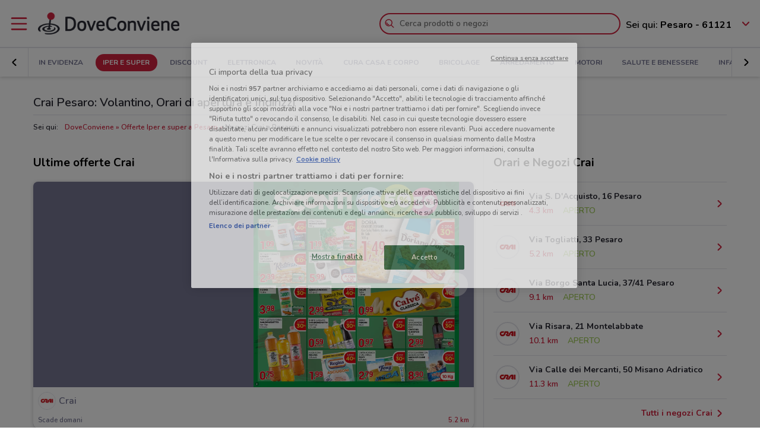

--- FILE ---
content_type: text/html; charset=UTF-8
request_url: https://www.doveconviene.it/pesaro/volantino/crai
body_size: 18550
content:

<!DOCTYPE html>
<html lang="it">
<head>
			<script type="text/javascript">
			window.DCConfig = {"map":{"apiKey":"AIzaSyBpqfwB1xywP2DcJ5dGOjJmQxa-1aGslig","serverApiKey":"AIzaSyDEGkAFMcshcC6mmXewxmrQemfmExwyPC0","language":"it","country":"it","woosmapApiKey":"woos-e4b99627-d6b0-3835-9844-81d66e333a44","woosmapPrivateApiKey":"322b2812-8ce9-48f8-b79a-a5de9b5953ee"},"mobileClient":false,"UIOptions":{"wizardDisabled":false},"deviceInfo":{"platform":"MacOSX","browser":"Chrome","version":"0.0","browser_name_regex":"\/^mozilla\\\/5\\.0 \\(.*mac os x.*\\) applewebkit.* \\(.*khtml.*like.*gecko.*\\) .*chrome\\\/.* safari\\\/.*$\/","browser_name_pattern":"mozilla\/5.0 (*mac os x*) applewebkit* (*khtml*like*gecko*) *chrome\/* safari\/*","parent":"Chrome Generic","comment":"Chrome Generic","browser_type":"unknown","browser_bits":"0","browser_maker":"Google Inc","browser_modus":"unknown","majorver":"0","minorver":"0","platform_version":"unknown","platform_description":"unknown","platform_bits":"0","platform_maker":"unknown","alpha":"false","beta":"false","win16":"false","win32":"false","win64":"false","frames":"false","iframes":"false","tables":"false","cookies":"false","backgroundsounds":"false","javascript":"false","vbscript":"false","javaapplets":"false","activexcontrols":"false","ismobiledevice":false,"istablet":false,"issyndicationreader":"false","crawler":false,"isfake":"false","isanonymized":"false","ismodified":"false","cssversion":"0","aolversion":"0","device_name":"unknown","device_maker":"unknown","device_type":"Desktop","device_pointing_method":"mouse","device_code_name":"unknown","device_brand_name":"unknown","renderingengine_name":"unknown","renderingengine_version":"unknown","renderingengine_description":"unknown","renderingengine_maker":"unknown"},"importantCity":"pesaro","jsString":{"geolocationBox":{"indirizzo_vuoto":"Inserisci un indirizzo","indirizzo_sbagliato":"Indirizzo non trovato"},"mapStores":{"negozi":"Negozi"},"retailerSearch":{"retailer_not_found":"Catena non trovata"},"subscriptions":{"at_least_a_category":"Devi selezionare almeno una categoria","select_a_city":"Seleziona una citt\u00e0","email_not_valid":"Email non valida"},"storesHours":{"open":"Aperto","closed":"Chiuso"},"adsense":{"box_title":"Sponsorizzato","expiring_label":"Non scade","ads":"Ads"},"autocomplete":{"empty_state_title":"Non ci sono risultati per \u201c{{searchText}}\u201d","empty_state_body":"Prova con una nuova ricerca: inserisci il nome di un negozio, un marchio o un prodotto. Qui sotto trovi alcuni esempi","recommended":"Consigliati","recommendedRetailers":"Negozi consigliati","recommendedCategories":"Prodotti pi\u00f9 ricercati","recommendedBrands":"Migliori Marche","history":"Ricerche recenti","retailers":"Prodotti o Negozi","brands":"Marche","categories":"Prodotti pi\u00f9 ricercati","clearHistory":"Cancella","showAll":"Mostra tutti","sponsoredGibsTitle":"In primo piano","sponsoredGibLabel":"In evidenza","viewAll":"Vedi tutti"},"productsSearch":{"filtersEmptyStateTitle":"Non ci sono risultati per \u201c{{category_name}}\u201d","filtersEmptyStateSubTitle":"Prova a modificare i filtri o effettuare una nuova ricerca, inserendo il nome di un negozio, di un marchio o di un prodotto."},"flyerInfo":{"toggleTableOfContents":"Indice del volantino","toggleNavigator":"Tutte le pagine","storesSectionTitle":"I negozi pi\u00f9 vicini"}},"surveyContent":{"enable":false,"link":"https:\/\/it.surveymonkey.com\/r\/RY8YFTP","title":"Aiutaci a migliorare DoveConviene!","description":"Ti chiediamo pochi secondi per rispondere ad alcune domande. Ci aiuterai a migliorare il servizio!","openTimeout":5000},"iubenda":{"cookiePolicyId":748674,"siteId":63217,"lang":"it","cmpApiKey":"31HHALrsKRsP6FNHyTUn5AZzzHExpZGk","position":"float-center","backgroundOverlay":true,"rejectButtonDisplay":false},"otDomainScriptString":"e167ccb1-e6cf-46d1-921c-6f30ea488f55","fbPixelId":"530194590435381","controllerName":"localizedRetailers","controllerAction":"view","utmMedium":"rp","adSense":{"enable":true,"client":"ca-pub-1374034004618092","HomePage":{"onlyImportantCity":true},"adsGridPositions":[5,10]},"advRed":{"isEnabled":true,"scriptUrl":"https:\/\/cdn1.adv.red\/adv_call_doveconviene.js"},"adwPixel":{"id":"AW-812326464","label":"z-2mCNS7kogBEMC8rIMD"},"DV360AdvPixel":{"id":"DC-13946204","label":"invmedia\/dovec00+per_session","noScriptId":"13946204"},"extnPixel":{"id":"AW-812359052"},"domain":"doveconviene.it","ampCookiebarURL":null,"baseUrl":"doveconviene.it","dfp":{"siteName":"it_doveconviene_site","interstitial":{"adUnit":"interstitial_mobile","browsePercentages":{"default":33,"premium":33}}},"timeoutImprovePosition":1000,"googleTagManager":{"id":"GTM-57FJ4Z"},"criteo":{"accountId":29222,"isEnabled":true},"optimizeAbTests":{"crossellEvolution":{"experimentId":"df_575yZRFqr9DzH7qCgMA"}},"advConf":{"categoriesSlotsId":{"animali":"401861337","arredamento":"401861457","back-to-school":"21662402241","banche-e-assicurazioni":"21662326661","black-friday":"21665976452","bricolage":"401861577","consegne-a-domicilio":"21932877915","crossell":"403382097","cura-casa-e-corpo":"401861697","discount":"401861817","elettronica":"401861937","estate":"401862057","featured":"401862177","festa-della-mamma":"401862297","in-evidenza":"21662418769","infanzia-e-giochi":"401862417","interstitial_mobile":"21815846788","iper-e-super":"401862537","motori":"401862657","natale":"401862777","novita":"22846789382","ristoranti":"401862897","salute-e-benessere":"21662402055","san-valentino":"401863017","speciale-pasqua":"401863137","sport-e-moda":"401863257","stazioni-di-servizio":"21820543034","servizi":"21662327942","test_interstitial_mobile":"21818220411","vetrina":"21723387422","viaggi":"401863377"},"homeCategory":{"mastheadFooter":{"slotId":"22264448855","sizes":{"mobile":[[300,250],[300,100]],"tablet":[[728,90]],"desktop":[[970,250],[970,90],[980,90]]},"isEnabled":true,"slotName":"IT_InPagina_2"},"gridBanner":{"slotId":"22264713918","sizes":{"mobile":[[300,250],[300,100]],"tablet":[[728,90]],"desktop":[[970,250],[970,90],[980,90]]},"isEnabled":true,"slotName":"IT_InPagina_1"},"shopperBranding":{"sizes":{"mobile":[[300,250],[300,100],[320,100],[320,50],"fluid",[1,1]],"tablet":[[728,90],"fluid",[1,1]],"desktop":[[728,90],[970,250],[970,90],[980,90],[990,250],[980,250],"fluid",[1,1]]}}},"grid":{"isEnabled":true,"positions":[{"slotId":"22264419907","position":9,"slotName":"IT_Rettangolo_Griglia1","sizes":{"desktop":[[300,250]],"tablet":[[300,250]],"mobile":[[300,250]]}},{"slotId":"22264467857","position":20,"slotName":"IT_Rettangolo_Griglia2","sizes":{"desktop":[[300,250]],"tablet":[[300,250]],"mobile":[[300,250]]}}]},"crossell":{"isEnabled":true,"positions":[{"slotId":"22264518697","position":5,"slotName":"IT_CrossSell_Desktop","sizes":{"mobile":[],"tablet":[],"desktop":[[160,600]]}}]},"viewer":{"slotId":"22264841382","sizes":{"mobile":[[320,100],[300,100],[320,50]],"tablet":[[728,90]],"desktop":[]},"isEnabled":true,"slotName":"IT_FooterViewer"},"retailer":{"mastheadHead":{"slotId":"22264504274","isEnabled":true,"sizes":{"mobile":[[320,50],[320,100],[300,250],[300,100],"fluid",[1,1]],"tablet":[[728,90],"fluid",[1,1]],"desktop":[[990,250],[980,250],[970,250],[970,90],[980,90],"fluid",[1,1]]},"slotName":"IT_Masthead_pgRetailer1"},"leftAdvSlot":{"slotId":"22264817115","isEnabled":true,"sizes":{"mobile":[[300,250],[300,100]],"tablet":[[320,100],[320,50]],"desktop":[[728,90]]},"slotName":"IT_pgRetailer2"},"rightAdvSlot":{"slotId":"22264539230","isEnabled":true,"sizes":{"mobile":[[300,250]],"tablet":[[160,600]],"desktop":[[300,600]]},"slotName":"IT_pgRetailer3"},"seoRetailerSlot":{"slotId":"22264823352","isEnabled":true,"sizes":{"mobile":[[300,250],[300,100]],"tablet":[[320,100],[320,50],[728,90]],"desktop":[[728,90]]},"slotName":"IT_pgRetailer4"},"mastheadFooter":{"slotId":"22264547297","isEnabled":true,"sizes":{"mobile":[[300,250],[300,100]],"tablet":[[320,100],[320,50],[728,90]],"desktop":[[970,250],[970,90],[980,90],[728,90]]},"slotName":"IT_pgRetailer5"}}},"search":{"priceFormat":["digits","currency"],"autocompleteSponsoredFlyerGibsLimit":10,"autocompleteInitialRetailersShownLimit":8,"autocompleteInitialBrandsShownLimit":3,"autocompleteResultsLimit":10,"enableTooltip":false,"dominationSponsoredFlyerGibsLimit":10,"sponsoredProductsLimit":10,"disableSharedBrandsOnSearch":false},"reviews":{"enabled":true},"dynamicMap":{"styleUrl":"https:\/\/maps.dovefila.it\/styles\/osm-bright\/style.json","enabled":true,"interactive":false},"assetsVersion":1765876134074,"googleAnalyticsID":"UA-18970919-7","googleAnalytics4ID":"G-NRMB2JTRLR","isPayingCountry":true,"is_webp_enabled":true,"retail_media_advs":{"viewerPage":{"footer":{"id":"234290497","adUnitId":"23202495730","slotName":"RetailMedia-Web\/RetailMedia-Web-728x90","isEnabled":true,"sizes":{"mobile":[[320,50]],"tablet":[[728,90]]}},"footer_mobile":{"id":"234290497","adUnitId":"23202495730","slotName":"RetailMedia-Web\/RetailMedia-Web-320x50","isEnabled":true,"sizes":{"mobile":[[320,50]]}},"slide":{"id":"234290497","adUnitId":"23202401850","slotName":"RetailMedia-Web\/RetailMedia-Web-300x250-viewer","isEnabled":true,"sizes":{"mobile":[[300,250]],"tablet":[[336,280],[300,250]]}}}},"country":"it","renderedLocation":["43.93248","12.84573"],"userPosition":["43.93248","12.84573"],"currentLocationSlug":"pesaro","locationStatus":"confirmPosition","adForm":{"enabled":true,"enabledCategoryCustomVar":true,"pm":"1451198","divider":"|","pagename":"Accesso su Doveconviene.it","categoryPageName":"Accesso su Categoria Doveconviene.it","viewerPageName":"Accesso su viewer Doveconviene.it","allPagesName":"Accesso su ALL Page Doveconviene.it","HttpHost":"track.adform.net"},"comscore":{"enabled":true,"c1":"2","c2":"32351022"},"utmSource":"direct","importantRetailers":[{"id":"656","name":"Unieuro","logo":"\/\/it-it-media.shopfully.cloud\/images\/catene\/segnalino_unieuro_webp.webp","href":"\/pesaro\/volantino\/unieuro","slug":"unieuro"},{"id":"34","name":"Comet","logo":"\/\/it-it-media.shopfully.cloud\/images\/catene\/segnalino_comet_webp.webp","href":"\/pesaro\/volantino\/comet","slug":"comet"},{"id":"4","name":"MediaWorld","logo":"\/\/it-it-media.shopfully.cloud\/images\/catene\/segnalino_mediaworld_webp.webp","href":"\/pesaro\/volantino\/mediaworld","slug":"mediaworld"}],"importantCategories":[{"id":14786,"name":"Biscotti","slug":"biscotti","parent_id":0,"description":"Biscotti","href":"\/pesaro\/prodotti\/biscotti"},{"id":14771,"name":"Colazione","slug":"colazione","parent_id":0,"description":"Colazione","href":"\/pesaro\/prodotti\/colazione"},{"id":14939,"name":"Acqua","slug":"acqua","parent_id":0,"description":"Acqua","href":"\/pesaro\/prodotti\/acqua"},{"id":14479,"name":"Crackers","slug":"crackers","parent_id":0,"description":"Crackers","href":"\/pesaro\/prodotti\/crackers"},{"id":14230,"name":"Tablet","slug":"tablet","parent_id":0,"description":"Tablet","href":"\/pesaro\/prodotti\/tablet"}],"is_retailer_premium":true};
		</script>
	
	<!-- CMP -->
<script type="text/javascript">
  const {
    iubenda: {
      lang,
    }
  } = window.DCConfig
</script>


<!-- Cookie Policy -->

<!-- ---------------------------------------------------------------------------------------------------------------------------- -->


<!--  OneTrust Cookies Consent Notice start for www.doveconviene.it  -->
<script src="https://cdn.cookielaw.org/scripttemplates/otSDKStub.js" type="text/javascript" charset="UTF-8" data-domain-script="e167ccb1-e6cf-46d1-921c-6f30ea488f55"></script>

<script type="text/javascript">
  // https://github.com/InteractiveAdvertisingBureau/GDPR-Transparency-and-Consent-Framework/blob/master/TCFv2/IAB%20Tech%20Lab%20-%20CMP%20API%20v2.md

  window.getActiveGroups = () => window.OnetrustActiveGroups.split(',').filter(group => group !== '')
  const notOnlyNecessaryCookies = (cookieActiveGroups) => window.getActiveGroups().find(preference => preference !== 'C0001')
  const dispatchEvent = (eventName) => document.dispatchEvent(new CustomEvent(eventName))
  window.isPreferenceExpressed = () => (window.tcData
  && window.tcData.cmpStatus === 'loaded'
  && (window.tcData.eventStatus === 'useractioncomplete' || window.tcData.eventStatus === 'tcloaded'))
  window.checkCookiesAccepted = (inputGroup) => window.getActiveGroups().some(group => inputGroup === group)
  

  function OptanonWrapper() {
    const cookieButton = document.querySelector('#ot-sdk-btn') || {}
    cookieButton.innerText = 'Rivedi le tue scelte sui cookie'

    OneTrust.changeLanguage(lang === 'pt-BR' ? 'pt' : lang)
    __tcfapi('addEventListener', 2, (tcData, success) => {

      // considering that OptanonWrapper is run every time an action to cookie consent is triggered, 
      // we need to remove the listener every time the callback is called
      __tcfapi('removeEventListener', 2, () => {}, tcData.listenerId);

      if (!success) return

      window.tcData = tcData

      // OT is loaded for the first time
      if (tcData.cmpStatus === 'loaded' && tcData.eventStatus === 'cmpuishown') {
        dispatchEvent('ot:onReady')
      }

      // OT is loaded NOT for the first time
      if (tcData.eventStatus === 'tcloaded') {
        dispatchEvent('ot:onReady')
        dispatchEvent('ot:onConsentChanged')
        if (notOnlyNecessaryCookies(OnetrustActiveGroups)) {
          dispatchEvent('ot:onConsentGiven')
        }
      }

      // user completed a cookie action
      if (tcData.cmpStatus === 'loaded' && tcData.eventStatus === 'useractioncomplete' ) {
        dispatchEvent('ot:onConsentChanged')
        if (notOnlyNecessaryCookies(OnetrustActiveGroups)) dispatchEvent('ot:onConsentGiven')
      }
    })

  }

  const _iub = [] // temporary to avoid errors

  document.addEventListener('ot:onReady', () => console.log('OneTrust: loaded and ready'))
  document.addEventListener('ot:onConsentChanged', () => console.log('OneTrust: consent Changed'))
  document.addEventListener('ot:onConsentGiven', () => console.log('OneTrust: consent given'))

</script>
<!-- OneTrust Cookies Consent Notice end for www.doveconviene.it -->

<!-- Override styling of cookies preferences link -->
<style>
  #ot-sdk-btn, #ot-sdk-btn.optanon-show-settings {
    background-color: transparent !important;
    color: black !important;
    border: none !important;
    padding: 0 !important;
    font-size: 12px !important;
    cursor: pointer;
  }

  #ot-sdk-btn:hover {
    text-decoration: underline;
    background-color: transparent !important;
  }
</style>
	<meta http-equiv="Content-Type" content="text/html; charset=utf-8" />	<meta http-equiv="X-UA-Compatible" content="IE=edge"/>
	<title>Volantino Crai Pesaro: Negozi, Indirizzi e Orari</title>

	<meta name="viewport" content="width=device-width, user-scalable=no, initial-scale=1.0, minimum-scale=1.0, maximum-scale=1.0">

	<link rel="icon" href="/assets/img/favicon.ico?v=1765876134074" type="image/x-icon" />

				<link href="https://www.doveconviene.it/pesaro/volantino/crai" rel="canonical" />

					
			<meta name="robots" content="index">
	
																																								
							<meta name="google-site-verification" content="zG7FQkdgzwC8pM6Vv0NNOomip-0eGqV3UFhmTBdeCok"/>			<meta name="apple-itunes-app_back" content="app-id=446366839, app-argument=dvc://www.doveconviene.it/pesaro/volantino/crai"/>			<meta name="google-play-app" content="app-id=it.doveconviene.android"/>			<meta name="msApplication-PackageFamilyName" content="DoveConviene"/>			<meta name="msApplication-ID" content="DoveConviene.DoveConviene.8598f2dc-7fd1-4c29-8cdd-061504321e7f"/>			<meta name="google" content="nositelinkssearchbox"/>			<meta name="description" content="Scopri tutte le Offerte Speciali nel nuovo Volantino Crai a Pesaro: sconti su tanti prodotti alimentari, per la casa e per l’igiene della persona"/>			<meta property="fb:app_id" content="411475122212302"/>			<meta property="og:site_name" content="DoveConviene"/>			<meta property="og:url" content="https://www.doveconviene.it/pesaro/volantino/crai"/>			<meta property="og:type" content="website"/>			<meta property="og:title" content="volantino Crai a Pesaro: offerte e orari"/>			<meta property="og:description" content="Crai a Pesaro: i volantini con le ultime offerte e gli orari. Informati su DoveConviene e risparmia nei negozi di Pesaro!"/>	
				<link rel="amphtml" href="https://www.doveconviene.it/amp/pesaro/volantino/crai" />
	
	<link rel="stylesheet" type="text/css" href="/assets/css/retailer-page.min.css?v=1765876134074"/>
	<script type="application/ld+json">
		{
    "@context": "http://schema.org",
    "@type": "Organization",
    "name": "DoveConviene",
    "url": "https://www.doveconviene.it",
    "logo": "https://www.doveconviene.it/assets/img/logos/logo-main_it.png?1765876134074",
    "sameAs": [
        "https://www.facebook.com/doveconviene",
        "https://twitter.com/doveconviene",
        "https://linkedin.com/company/shopfully/"
    ]
}	</script>

	<script type="application/ld+json">
		{
    "@context": "http://schema.org",
    "@type": "WebSite",
    "name": "DoveConviene",
    "url": "https://www.doveconviene.it"
}	</script>

	
		<script type="text/javascript">
		var dataLayer = [{"page_type":"retailer","url":"pesaro\/iper-e-super","category_slug":"iper-e-super","retailer_slug":"crai","ract":"LocalizedRetailers.view"}];
	</script>
		<!-- Google Tag Manager -->
<noscript><iframe src="//www.googletagmanager.com/ns.html?id=GTM-57FJ4Z"
height="0" width="0" style="display:none;visibility:hidden"></iframe></noscript>
<script>(function(w,d,s,l,i){w[l]=w[l]||[];w[l].push({'gtm.start':
new Date().getTime(),event:'gtm.js'});var f=d.getElementsByTagName(s)[0],
j=d.createElement(s),dl=l!='dataLayer'?'&l='+l:'';j.async=true;j.src=
'//www.googletagmanager.com/gtm.js?id='+i+dl;f.parentNode.insertBefore(j,f);
})(window,document,'script','dataLayer','GTM-57FJ4Z');</script>
<!-- End Google Tag Manager -->	
	<!-- Begin Swiper -->
		<link href='/assets/css/swiper-bundle.min.css?v=1765876134074' rel='stylesheet' />
	<!-- End Swiper -->

	</head>

<body>
		<div class="mainWrapper " id="bb-mainWrapper">
		<div class="mainWrapper__header" id="bb-mainWrapper__header">

						<div class="mainHeader" id="bb-mainHeader">
    <div class="mainHeader__content" id="bb-mainHeaderContent">
        
        <div class="sidenav-wrapper">
  <nav id="js-sidenav" role="navigation" class="sidenav">
    <ul class="sidenav-list">
      <li class="sidenav-header">
  <div class="sidenav-header__logo">
    
<a href="/pesaro"><img src="/assets/img/logos/logo-main_it.png?v=1765876134074" alt="DoveConviene - Le offerte dei negozi intorno a te"/></a>  </div>
  <h3 class="sidenav-header__title">
    Esplora  </h3>
</li>      
<li class="sidenav-item sidenav-item--category" data-category-slug='in-evidenza'>
      <a href="/pesaro" class="sidenav-item-content">
      
  <div class="sidenav-item__icon">
    
  <span class="icon " data-svg="/assets/icons/home.svg?v=1765876134074"></span>
  </div>
<div class="sidenav-item__text">
  In Evidenza</div>
    </a>
    </li>            
<li class="sidenav-item sidenav-item--categories" >
      <div class="sidenav-item-content">
      
  <div class="sidenav-item__icon">
    
  <span class="icon " data-svg="/assets/icons/category.svg?v=1765876134074"></span>
  </div>
<div class="sidenav-item__text">
  Categorie</div>
    </div>
	      

<ul class="sidenav-list sidenav-list--submenu">
    
<li class="sidenav-item sidenav-item--category" data-category-slug='iper-e-super'>
      <a href="/pesaro/iper-e-super" class="sidenav-item-content">
      
<div class="sidenav-item__text">
  Iper e super</div>
    </a>
    </li>    
<li class="sidenav-item sidenav-item--category" data-category-slug='discount'>
      <a href="/pesaro/discount" class="sidenav-item-content">
      
<div class="sidenav-item__text">
  Discount</div>
    </a>
    </li>    
<li class="sidenav-item sidenav-item--category" data-category-slug='elettronica'>
      <a href="/pesaro/elettronica" class="sidenav-item-content">
      
<div class="sidenav-item__text">
  Elettronica</div>
    </a>
    </li>  <div class="sidenav-collapse sidenav-collapse--close">
    

<li class="sidenav-item sidenav-collapse__head" id='js-menuShowAllCategories' role='button'>
      <div class="sidenav-item-content">
      
<div class="sidenav-item__text">
  Visualizza tutte le categorie</div>
  <div class="sidenav-collapse__icon"><span class="icon" data-svg=/assets/icons/arrow_down.svg?v=1765876134074></span></div>    </div>
	  </li>    <ul id="js-menuCollapsedCategories" class="sidenav-list sidenav-collapse__content">
          
<li class="sidenav-item sidenav-item--category" data-category-slug='novita'>
      <a href="/pesaro/novita" class="sidenav-item-content">
      
<div class="sidenav-item__text">
  Novità</div>
    </a>
    </li>          
<li class="sidenav-item sidenav-item--category" data-category-slug='cura-casa-e-corpo'>
      <a href="/pesaro/cura-casa-e-corpo" class="sidenav-item-content">
      
<div class="sidenav-item__text">
  Cura casa e corpo</div>
    </a>
    </li>          
<li class="sidenav-item sidenav-item--category" data-category-slug='bricolage'>
      <a href="/pesaro/bricolage" class="sidenav-item-content">
      
<div class="sidenav-item__text">
  Bricolage</div>
    </a>
    </li>          
<li class="sidenav-item sidenav-item--category" data-category-slug='arredamento'>
      <a href="/pesaro/arredamento" class="sidenav-item-content">
      
<div class="sidenav-item__text">
  Arredamento</div>
    </a>
    </li>          
<li class="sidenav-item sidenav-item--category" data-category-slug='motori'>
      <a href="/pesaro/motori" class="sidenav-item-content">
      
<div class="sidenav-item__text">
  Motori</div>
    </a>
    </li>          
<li class="sidenav-item sidenav-item--category" data-category-slug='salute-e-benessere'>
      <a href="/pesaro/salute-e-benessere" class="sidenav-item-content">
      
<div class="sidenav-item__text">
  Salute e Benessere</div>
    </a>
    </li>          
<li class="sidenav-item sidenav-item--category" data-category-slug='infanzia-e-giochi'>
      <a href="/pesaro/infanzia-e-giochi" class="sidenav-item-content">
      
<div class="sidenav-item__text">
  Infanzia e giochi</div>
    </a>
    </li>          
<li class="sidenav-item sidenav-item--category" data-category-slug='animali'>
      <a href="/pesaro/animali" class="sidenav-item-content">
      
<div class="sidenav-item__text">
  Animali</div>
    </a>
    </li>          
<li class="sidenav-item sidenav-item--category" data-category-slug='sport-e-moda'>
      <a href="/pesaro/sport-e-moda" class="sidenav-item-content">
      
<div class="sidenav-item__text">
  Sport e Moda</div>
    </a>
    </li>          
<li class="sidenav-item sidenav-item--category" data-category-slug='banche-e-assicurazioni'>
      <a href="/pesaro/banche-e-assicurazioni" class="sidenav-item-content">
      
<div class="sidenav-item__text">
  Banche e Assicurazioni</div>
    </a>
    </li>          
<li class="sidenav-item sidenav-item--category" data-category-slug='viaggi'>
      <a href="/pesaro/viaggi" class="sidenav-item-content">
      
<div class="sidenav-item__text">
  Viaggi</div>
    </a>
    </li>          
<li class="sidenav-item sidenav-item--category" data-category-slug='ristoranti'>
      <a href="/pesaro/ristoranti" class="sidenav-item-content">
      
<div class="sidenav-item__text">
  Ristoranti</div>
    </a>
    </li>          
<li class="sidenav-item sidenav-item--category" data-category-slug='servizi'>
      <a href="/pesaro/servizi" class="sidenav-item-content">
      
<div class="sidenav-item__text">
  Servizi</div>
    </a>
    </li>        </ul>
  </div>
</ul>  </li>            
<li class="sidenav-item " >
      <a href="/pesaro/catene-e-negozi" class="sidenav-item-content">
      
  <div class="sidenav-item__icon">
    
  <span class="icon " data-svg="/assets/icons/store.svg?v=1765876134074"></span>
  </div>
<div class="sidenav-item__text">
  Negozi</div>
    </a>
    </li>              
<li class="sidenav-item " >
      <a href="/subscriptions/add" class="sidenav-item-content">
      
  <div class="sidenav-item__icon">
    
  <span class="icon " data-svg="/assets/icons/alert.svg?v=1765876134074"></span>
  </div>
<div class="sidenav-item__text">
  Newsletter</div>
    </a>
    </li>                </ul>
  </nav>
  <div class="sidenav-overlay">
    
  <span class="icon " data-svg="/assets/icons/close.svg?v=1765876134074"></span>
  </div>
</div>        <header class="toolbar" id="bb-header-main">
	<div class="toolbar__logoActions">

		<div id="bb-menu" class="toolbar__menu">
			<span class="icon">
				<svg xmlns="http://www.w3.org/2000/svg" viewBox="0 0 24 24"><path fill="none" d="M0 0h24v24H0z"/><path d="M3 4h18c.6 0 1 .4 1 1s-.4 1-1 1H3c-.6 0-1-.4-1-1s.4-1 1-1zm0 7h18c.6 0 1 .4 1 1s-.4 1-1 1H3c-.6 0-1-.4-1-1s.4-1 1-1zm0 7h18c.6 0 1 .4 1 1s-.4 1-1 1H3c-.6 0-1-.4-1-1s.4-1 1-1z" fill-rule="evenodd" clip-rule="evenodd"/></svg>			</span>
		</div>

		<div class="toolbar__logo">
			
<a href="/pesaro"><img src="/assets/img/logos/logo-main_it.png?v=1765876134074" alt="DoveConviene - Le offerte dei negozi intorno a te"/></a>		</div>

					<div class="toolbar__search">
				
<div id="js-new-autocomplete" class="new-autocomplete "  data-utm_source='direct' data-utm_medium='h' data-c='it_IT' data-t='w' data-lat='43.93248' data-lng='12.84573' data-dcid='696b57da-649c-4f36-95a0-414b0a6b359c' data-et='' data-ts='' data-locationSource='f'>
  <div class="autocomplete__input-wrapper">
    <div class="autocomplete__search-bar">
      <input id="js-mainHeaderSearch" type="text" placeholder="Cerca prodotti o negozi" class="input disabled" autocomplete="off" />
      <div id="js-search-icon" class="inputIcon__icon autocomplete__icon autocomplete__icon-search color--mid_grey">
        <span class="icon searchIcon">
          <svg xmlns="http://www.w3.org/2000/svg" viewBox="0 0 24 24"><path fill="none" d="M0 0h24v24H0z"/><path d="M16.8 15.4l4.9 4.9c.4.4.4 1 0 1.4s-1 .4-1.4 0l-4.9-4.9c-1.4 1.1-3.2 1.8-5.1 1.8-4.6 0-8.3-3.7-8.3-8.3S5.7 2 10.3 2s8.3 3.7 8.3 8.3c0 1.9-.7 3.7-1.8 5.1zm-6.5 1.2c3.5 0 6.3-2.8 6.3-6.3S13.8 4 10.3 4 4 6.8 4 10.3s2.8 6.3 6.3 6.3zm-5.4-6.3c0-.5.4-1 1-1s1 .4 1 1c0 1.9 1.5 3.4 3.4 3.4.5 0 1 .4 1 1s-.4 1-1 1c-3 0-5.4-2.4-5.4-5.4z"/></svg>        </span>
        <span class="icon loadingIcon">
          <img src="/assets/img/loader.gif?v=1765876134074" alt="Loading">
        </span>
      </div>
      <div class="inputIcon__icon autocomplete__icon autocomplete__icon-clear color--mid_grey">
        
  <span class="icon " data-svg="/assets/icons/close_circle.svg?v=1765876134074"></span>
      </div>
    </div>

    <div class="autocomplete__icon autocomplete__icon-close">
      
  <span class="icon " data-svg="/assets/icons/close.svg?v=1765876134074"></span>
    </div>

    <div class="tooltip is-hidden" id="js-searchTooltip">
      <p class="tooltip__text">Da oggi puoi cercare i tuoi negozi, marchi e prodotti preferiti direttamente da qui</p>
      <p class="tooltip__button-wrapper">
        <span class=tooltip__action>Ho capito</span>
      </p>
    </div>
  </div>
  <div class="autocomplete__dropdown bgColor--white">
    <div class="autocomplete__results"></div>
    <div class="autocomplete__loader">
      <span class="icon loadingIcon">
        <img src="/assets/img/loader.gif?v=1765876134074" alt="Loading">
      </span>
    </div>
  </div>
</div>
			</div>
		
	</div>

	<div class="toolbar__geolocator" id="bb-toolbarGeolocator">
		<div>
			


<div id="bb-geolocator" class="geolocator">

  <div id="bb-geolocatorCTA" class="geolocator__cta">
    <div class="geolocator__text">
      
      <div class="geolocator__address">
        <span class="geolocator__prefix bb-formPrefix">Sei qui:</span>
        Pesaro - 61121      </div>
    </div>
    
    <div class="geolocator__icon">

      <button class="color--primary bb-improvePositionBtn button--icon" type="button"><div class="button__flexWrapper "><div class="button__icon"><div class="icon" data-svg="/assets/icons/arrow_down.svg?v=1765876134074"></div></div></div></button>    </div>
  </div>

  <div id="bb-dialog-geolocation" class="geolocator__dropdownMenu closed">
    <div class="textAlign--center">
      <h3 class="title">Modifica la tua posizione!</h3>
      
        <form action="#">
          <div class="form-group bb-formGroup">
            <div class="form-group--input_wrapper geolocator bb-formGroupWrapper">
	<input class="form-control bb-placeAutocompleteInput geolocator__input" type="text" placeholder="Pesaro - 61121">
	<div class="bb-formIcon input-icon icon location_icon">
		<span class="location_icon__pin bb-resetPlaceAutocomplete" data-svg="/assets/icons/close_circle.svg?v=1765876134074"></span>
		<span class="location_icon__error" data-svg="/assets/icons/error.svg?v=1765876134074"></span>
	</div>
	<div class="input-icon icon is-loading_img"><img src="/assets/img/loader.gif?v=1765876134074" alt="Loading"></div>
	<ul class="suggestion-list is-hidden bb-placeAutocompleteSuggestions"></ul>
</div>
          </div>
        </form>

        <div id="bb-findLocation" class="hidden geolocator__findLocation">
          <div class="findLocation__divider">
            oppure
            <div class="findLocation__loader"><img src="/assets/img/loader.gif?v=1765876134074" alt="Loading"></div>
          </div>

          <button class="button--raised bgColor--primary button--icon color--white bb-findLocationBtn findLocation__button button--icon" wrapperClass="categoriesMenu__buttonWrapper" type="button" reversed="reversed"><div class="button__flexWrapper categoriesMenu__buttonWrapper"><div class="button__text">Trovami</div><div class="button__icon"><div class="icon" data-svg="/assets/icons/gps.svg?v=1765876134074"></div></div></div></button>        </div>

    </div>
  </div>
</div>

<form id="bb-geoform" action="/Users/changePosition" method="post">
    <input type="hidden" id="bb-geoform-data" name="data"/>
</form>
		</div>
	</div>
</header>

<script type="text/template" id="bb-templateSuggestion">
	<span><%=description%></span>
</script>
                <div class="mainHeader__categoriesMenu" id="bb-mainHeaderCategoriesMenu">
            <div class="categories-menu-wrapper color--mid_grey">
  <nav id="js-categoriesMenu" class="categories-menu swiper">
    <ul class="swiper-wrapper categories-menu__list">
                <li data-index="0" class="swiper-slide categories-menu__item ">
              <a class="categories-menu__link" data-category-slug="in-evidenza" href="/pesaro">
                In Evidenza              </a>
          </li>
                  <li data-index="1" class="swiper-slide categories-menu__item categories-menu__item--active">
              <a class="categories-menu__link" data-category-slug="iper-e-super" href="/pesaro/iper-e-super">
                Iper e super              </a>
          </li>
                  <li data-index="2" class="swiper-slide categories-menu__item ">
              <a class="categories-menu__link" data-category-slug="discount" href="/pesaro/discount">
                Discount              </a>
          </li>
                  <li data-index="3" class="swiper-slide categories-menu__item ">
              <a class="categories-menu__link" data-category-slug="elettronica" href="/pesaro/elettronica">
                Elettronica              </a>
          </li>
                  <li data-index="4" class="swiper-slide categories-menu__item ">
              <a class="categories-menu__link" data-category-slug="novita" href="/pesaro/novita">
                Novità              </a>
          </li>
                  <li data-index="5" class="swiper-slide categories-menu__item ">
              <a class="categories-menu__link" data-category-slug="cura-casa-e-corpo" href="/pesaro/cura-casa-e-corpo">
                Cura casa e corpo              </a>
          </li>
                  <li data-index="6" class="swiper-slide categories-menu__item ">
              <a class="categories-menu__link" data-category-slug="bricolage" href="/pesaro/bricolage">
                Bricolage              </a>
          </li>
                  <li data-index="7" class="swiper-slide categories-menu__item ">
              <a class="categories-menu__link" data-category-slug="arredamento" href="/pesaro/arredamento">
                Arredamento              </a>
          </li>
                  <li data-index="8" class="swiper-slide categories-menu__item ">
              <a class="categories-menu__link" data-category-slug="motori" href="/pesaro/motori">
                Motori              </a>
          </li>
                  <li data-index="9" class="swiper-slide categories-menu__item ">
              <a class="categories-menu__link" data-category-slug="salute-e-benessere" href="/pesaro/salute-e-benessere">
                Salute e Benessere              </a>
          </li>
                  <li data-index="10" class="swiper-slide categories-menu__item ">
              <a class="categories-menu__link" data-category-slug="infanzia-e-giochi" href="/pesaro/infanzia-e-giochi">
                Infanzia e giochi              </a>
          </li>
                  <li data-index="11" class="swiper-slide categories-menu__item ">
              <a class="categories-menu__link" data-category-slug="animali" href="/pesaro/animali">
                Animali              </a>
          </li>
                  <li data-index="12" class="swiper-slide categories-menu__item ">
              <a class="categories-menu__link" data-category-slug="sport-e-moda" href="/pesaro/sport-e-moda">
                Sport e Moda              </a>
          </li>
                  <li data-index="13" class="swiper-slide categories-menu__item ">
              <a class="categories-menu__link" data-category-slug="banche-e-assicurazioni" href="/pesaro/banche-e-assicurazioni">
                Banche e Assicurazioni              </a>
          </li>
                  <li data-index="14" class="swiper-slide categories-menu__item ">
              <a class="categories-menu__link" data-category-slug="viaggi" href="/pesaro/viaggi">
                Viaggi              </a>
          </li>
                  <li data-index="15" class="swiper-slide categories-menu__item ">
              <a class="categories-menu__link" data-category-slug="ristoranti" href="/pesaro/ristoranti">
                Ristoranti              </a>
          </li>
                  <li data-index="16" class="swiper-slide categories-menu__item ">
              <a class="categories-menu__link" data-category-slug="servizi" href="/pesaro/servizi">
                Servizi              </a>
          </li>
                  </ul>
  </nav>

  <div class="categories-menu__navigation categories-menu__navigation--prev">
      <button class="button--block bgColor--white activeColor--primary disabledColor--light_grey button--icon" type="button"><div class="button__flexWrapper "><div class="button__icon"><div class="icon" data-svg="/assets/icons/arrow_left.svg?v=1765876134074"></div></div></div></button>    </div>
    
    <div class="categories-menu__navigation categories-menu__navigation--next">
      <button class="button--block bgColor--white activeColor--primary disabledColor--light_grey button--icon" type="button"><div class="button__flexWrapper "><div class="button__icon"><div class="icon" data-svg="/assets/icons/arrow_right.svg?v=1765876134074"></div></div></div></button>    </div>
    
</div>
        </div>
    </div>
</div>
					</div>

		<div class="mainWrapper__content">
						<div id="bb-adv-wrapper" class="container bb-adv-wrapper"></div>
						<div class="container">
								<div class="shopperBrandingContainer" id="sb-banner"></div>
																						</div>
				
<main class="container container--withMargin">
	

<header class="contentHeader " >
	

			<div class="contentHeader__title">
			<h1 class="contentHeader__titleText">
				Crai Pesaro: Volantino, Orari di apertura e Indirizzi			</h1>
		</div>
			
			<div class="contentHeader__breadcrumbs">
			
<div class="breadcrumbs">

	<span class="breadcrumbs__text">Sei qui:</span>

	<ol class="breadcrumbs__list">

					<li class="breadcrumbs__listItem">
									<a href="/pesaro">DoveConviene</a>							</li>
					<li class="breadcrumbs__listItem">
									<a href="/pesaro/iper-e-super">Offerte Iper e super a Pesaro</a>							</li>
		
		<li class="breadcrumbs__listItem breadcrumbs__listItem--active">
			Negozi Crai a Pesaro		</li>
	</ol>
</div>

<script type="application/ld+json">
	{
		"@context": "https://schema.org",
		"@type": "BreadcrumbList",
		"itemListElement":
		[
							{
					"@type": "ListItem",
					"position": 1,
					"item": {
							"@id": "/pesaro",
							"name": "DoveConviene"
						}
				},
											{
					"@type": "ListItem",
					"position": 2,
					"item": {
							"@id": "/pesaro/iper-e-super",
							"name": "Offerte Iper e super a Pesaro"
						}
				},
											{
					"@type": "ListItem",
					"position": 3,
					"name": "Negozi Crai a Pesaro"
				}
		]
	}
</script>
		</div>
	</header>

	<div id="js-retailerPage" class="retailerPage" data-utm_medium='rp' data-slug='crai' data-rid='158'>
		<div class="retailerPage__flyerList">
			<div class="retailerPage__flyerListHeader">
				  <h2 class="title truncateText"> Ultime offerte Crai </h2>
			</div>
			<div class="retailerPage__flyerListContent">
				
<div class="retailerPage__section retailerPage__staticViewer">
  <div id="js-flyerStaticViewer" class="js-flyerStaticViewer flyerStaticViewer"  data-type='flyer' data-weight='529' data-cid='5' data-fid='1471466' data-name='retailerStaticViewer' data-orid='158' data-utm_medium='rsv' data-url='https://api-viewer-zmags.shopfully.cloud/publication/it_it_733494'>
  <div class="staticFlyerViewer">
    <div class="staticFlyerViewer__viewer">
      <div class="staticFlyerViewer__wrapper">
        <div class="staticFlyerViewer__page">
          <img class="js-flyerStaticViewer__preview" src="//it-it-media.shopfully.cloud/images/volantini/big_1471466_webp.webp" />
        </div>
      </div>
      <a href="/pesaro/iper-e-super/crai/volantino/ultime-offerte-crai?flyerId=1471466&flyerPage=1&utm_medium=rsv&origin_retailer_id=158" class="overlay js-flyerStaticViewer__href"></a>

      <a href="/pesaro/iper-e-super/crai/volantino/ultime-offerte-crai?flyerId=1471466&flyerPage=1&utm_medium=rsv&origin_retailer_id=158" class="btn is-disabled button-next js-flyerStaticViewer__href">
        
  <span class="icon " data-svg="/assets/icons/arrow_right.svg?v=1765876134074"></span>
      </a>
    </div>

    <a href="/pesaro/iper-e-super/crai/volantino/ultime-offerte-crai?flyerId=1471466&flyerPage=1&utm_medium=rsv&origin_retailer_id=158"  class="staticFlyerViewer__footer js-flyerStaticViewer__href">
    
              <div class="row">
          <h3 class="staticFlyerViewer__titleText">
            <span class="image">
              <div class="roundedImage">
                <img src="//it-it-media.shopfully.cloud/images/catene/segnalino_crai@2x_webp.webp" alt="Crai">
              </div>
            </span>
            <span class="titleText">
              Crai            </span>
          </h3>
        </div>
      
      <div class="row">
        <span class="staticFlyerViewer__detailsPrimary">Scade domani</span>
                  <span class="staticFlyerViewer__detailsSecondary">5.2 km</span>
              </div>
    </a>
  </div>
</div>
</div>
												<div class="bb-adv bb-adv-wrapper-left" id="bb-adv-wrapper-left"></div>

				
				
				<div class="bb-adv bb-adv-wrapper-retailer-seo" id="bb-adv-wrapper-retailer-seo"></div>

				
				<div class="retailerPage__section">
					

<div class="seoContainer">
  <div class="seoContainer__content">
    
<div class="seoBox">
  <button type="button" class="seoBox__head">
    <div class="seoBox__title">
      <h3 class='title'>Offerte volantini e cataloghi per città nelle vicinanze</h3>    </div>
  </button>
  <div class="seoBox__content">
    <div class="seoBox__inner">
      <div class="gridList"><div class="gridList__item">
 <a href="/pesaro" class="listItem listItem--icon_right">
  <div class="listItem__icon">
    
  <span class="icon " data-svg="/assets/icons/arrow_right.svg?v=1765876134074"></span>
  </div>
  <div class="listItem__content">
    <span>
      Pesaro    </span>
  </div>
</a>
</div><div class="gridList__item">
 <a href="/cattolica" class="listItem listItem--icon_right">
  <div class="listItem__icon">
    
  <span class="icon " data-svg="/assets/icons/arrow_right.svg?v=1765876134074"></span>
  </div>
  <div class="listItem__content">
    <span>
      Cattolica    </span>
  </div>
</a>
</div><div class="gridList__item">
 <a href="/fano" class="listItem listItem--icon_right">
  <div class="listItem__icon">
    
  <span class="icon " data-svg="/assets/icons/arrow_right.svg?v=1765876134074"></span>
  </div>
  <div class="listItem__content">
    <span>
      Fano    </span>
  </div>
</a>
</div><div class="gridList__item">
 <a href="/riccione" class="listItem listItem--icon_right">
  <div class="listItem__icon">
    
  <span class="icon " data-svg="/assets/icons/arrow_right.svg?v=1765876134074"></span>
  </div>
  <div class="listItem__content">
    <span>
      Riccione    </span>
  </div>
</a>
</div><div class="gridList__item">
 <a href="/rimini" class="listItem listItem--icon_right">
  <div class="listItem__icon">
    
  <span class="icon " data-svg="/assets/icons/arrow_right.svg?v=1765876134074"></span>
  </div>
  <div class="listItem__content">
    <span>
      Rimini    </span>
  </div>
</a>
</div><div class="gridList__item">
 <a href="/senigallia" class="listItem listItem--icon_right">
  <div class="listItem__icon">
    
  <span class="icon " data-svg="/assets/icons/arrow_right.svg?v=1765876134074"></span>
  </div>
  <div class="listItem__content">
    <span>
      Senigallia    </span>
  </div>
</a>
</div><div class="gridList__item">
 <a href="/savignano-sul-rubicone" class="listItem listItem--icon_right">
  <div class="listItem__icon">
    
  <span class="icon " data-svg="/assets/icons/arrow_right.svg?v=1765876134074"></span>
  </div>
  <div class="listItem__content">
    <span>
      Savignano sul Rubicone    </span>
  </div>
</a>
</div><div class="gridList__item">
 <a href="/cesenatico" class="listItem listItem--icon_right">
  <div class="listItem__icon">
    
  <span class="icon " data-svg="/assets/icons/arrow_right.svg?v=1765876134074"></span>
  </div>
  <div class="listItem__content">
    <span>
      Cesenatico    </span>
  </div>
</a>
</div><div class="gridList__item">
 <a href="/cesena" class="listItem listItem--icon_right">
  <div class="listItem__icon">
    
  <span class="icon " data-svg="/assets/icons/arrow_right.svg?v=1765876134074"></span>
  </div>
  <div class="listItem__content">
    <span>
      Cesena    </span>
  </div>
</a>
</div><div class="gridList__item">
 <a href="/monsano" class="listItem listItem--icon_right">
  <div class="listItem__icon">
    
  <span class="icon " data-svg="/assets/icons/arrow_right.svg?v=1765876134074"></span>
  </div>
  <div class="listItem__content">
    <span>
      Monsano    </span>
  </div>
</a>
</div><div class="gridList__item">
 <a href="/cervia" class="listItem listItem--icon_right">
  <div class="listItem__icon">
    
  <span class="icon " data-svg="/assets/icons/arrow_right.svg?v=1765876134074"></span>
  </div>
  <div class="listItem__content">
    <span>
      Cervia    </span>
  </div>
</a>
</div><div class="gridList__item">
 <a href="/jesi" class="listItem listItem--icon_right">
  <div class="listItem__icon">
    
  <span class="icon " data-svg="/assets/icons/arrow_right.svg?v=1765876134074"></span>
  </div>
  <div class="listItem__content">
    <span>
      Jesi    </span>
  </div>
</a>
</div><div class="gridList__item">
 <a href="/ancona" class="listItem listItem--icon_right">
  <div class="listItem__icon">
    
  <span class="icon " data-svg="/assets/icons/arrow_right.svg?v=1765876134074"></span>
  </div>
  <div class="listItem__content">
    <span>
      Ancona    </span>
  </div>
</a>
</div><div class="gridList__item">
 <a href="/fabriano" class="listItem listItem--icon_right">
  <div class="listItem__icon">
    
  <span class="icon " data-svg="/assets/icons/arrow_right.svg?v=1765876134074"></span>
  </div>
  <div class="listItem__content">
    <span>
      Fabriano    </span>
  </div>
</a>
</div><div class="gridList__item">
 <a href="/gubbio" class="listItem listItem--icon_right">
  <div class="listItem__icon">
    
  <span class="icon " data-svg="/assets/icons/arrow_right.svg?v=1765876134074"></span>
  </div>
  <div class="listItem__content">
    <span>
      Gubbio    </span>
  </div>
</a>
</div><div class="gridList__item">
 <a href="/sansepolcro" class="listItem listItem--icon_right">
  <div class="listItem__icon">
    
  <span class="icon " data-svg="/assets/icons/arrow_right.svg?v=1765876134074"></span>
  </div>
  <div class="listItem__content">
    <span>
      Sansepolcro    </span>
  </div>
</a>
</div></div>    </div>
  </div>
</div>
  </div>

  
<div class="seoContainer__footer textAlign--right">
    <a href="/citta" class="button button--icon bgColor--white color--primary">
      <div class="button__flexWrapper">
        <div class="button__text">
          Tutte le città        </div>
        <div class="button__icon">
          
  <span class="icon " data-svg="/assets/icons/arrow_right.svg?v=1765876134074"></span>
        </div>
      </div>
    </a>
  </div>  
</div>
				</div>
			</div>
		</div>

					<div class="retailerPage__storeList">
				<div class="section--border">
  <div class="retailerPage__storeListHeader">
  	<h2 class="title">
		Orari e Negozi Crai	</h2>
</div>
<div class="retailerPage__storeListContent">
  
<ul class="storeList">
<li class="storeList__item" id="js-address-421613">
	<div class="storeItem js-storeItem">
		<a class="storeItem__image" href="/negozi/crai/421613/via-s-d-acquisto-16">
			<div class="roundedImage">
				
  <img  src='/assets/img/product/retailer_placeholder.png?v=1765876134074' class=' lazyload' alt='Crai' data-src='//it-it-media.shopfully.cloud/images/catene/segnalino_crai@2x_webp.webp'>
			</div>
		</a>
		<a class="storeItem__content" href="/negozi/crai/421613/via-s-d-acquisto-16">
			<p class="paragraph font--bold">
				Via S. D'Acquisto, 16 Pesaro			</p>
			<div class="storeItem__details">
									<span class="storeItem__detailsPrimary color--primary">
						4.3 km					</span>
													<span
						class="storeItem__detailsSecondary text--uppercase js-storeOpenLabel"
						data-storeHours='{"1":[{"stringToView":"09:00 \/ 13:00","dataTime":{"from":"09:00","to":"13:00"},"dataTime24":{"from":"09:00","to":"13:00"}}],"2":[{"stringToView":"08:00 \/ 19:30","dataTime":{"from":"08:00","to":"19:30"},"dataTime24":{"from":"08:00","to":"19:30"}}],"3":[{"stringToView":"08:00 \/ 19:30","dataTime":{"from":"08:00","to":"19:30"},"dataTime24":{"from":"08:00","to":"19:30"}}],"4":[{"stringToView":"08:00 \/ 19:30","dataTime":{"from":"08:00","to":"19:30"},"dataTime24":{"from":"08:00","to":"19:30"}}],"5":[{"stringToView":"08:00 \/ 19:30","dataTime":{"from":"08:00","to":"19:30"},"dataTime24":{"from":"08:00","to":"19:30"}}],"6":[{"stringToView":"08:00 \/ 19:30","dataTime":{"from":"08:00","to":"19:30"},"dataTime24":{"from":"08:00","to":"19:30"}}],"7":[{"stringToView":"08:00 \/ 19:30","dataTime":{"from":"08:00","to":"19:30"},"dataTime24":{"from":"08:00","to":"19:30"}}]}'
					>
					</span>
					
			</div>
		</a>
		<a class="storeItem__icon color--primary" href="/negozi/crai/421613/via-s-d-acquisto-16">
			
  <span class="icon " data-svg="/assets/icons/arrow_right.svg?v=1765876134074"></span>
		</a>
	</div>
	<div hidden style="display: none" class="bb-store"
data-id="421613"
data-lat="43.909691"
data-lng="12.890214"
data-icon="//it-it-media.shopfully.cloud/images/catene/segnalino_web_crai.png"
data-segnalino="//it-it-media.shopfully.cloud/images/catene/segnalino_crai@2x_webp.webp"
data-rslug="crai"
data-title="Via S. D'Acquisto, 16 Pesaro"
data-address="Via S. D'Acquisto, 16"
data-city="Pesaro"
    data-href="https://www.doveconviene.it/negozi/crai/421613/via-s-d-acquisto-16"
data-distance="4.3 km">
</div>
</li>

<li class="storeList__item" id="js-address-1156916">
	<div class="storeItem js-storeItem">
		<a class="storeItem__image" href="/negozi/crai/1156916/via-togliatti-33">
			<div class="roundedImage">
				
  <img  src='/assets/img/product/retailer_placeholder.png?v=1765876134074' class=' lazyload' alt='Crai' data-src='//it-it-media.shopfully.cloud/images/catene/segnalino_crai@2x_webp.webp'>
			</div>
		</a>
		<a class="storeItem__content" href="/negozi/crai/1156916/via-togliatti-33">
			<p class="paragraph font--bold">
				Via Togliatti, 33 Pesaro			</p>
			<div class="storeItem__details">
									<span class="storeItem__detailsPrimary color--primary">
						5.2 km					</span>
													<span
						class="storeItem__detailsSecondary text--uppercase js-storeOpenLabel"
						data-storeHours='{"2":[{"stringToView":"07:30 \/ 13:00","dataTime":{"from":"07:30","to":"13:00"},"dataTime24":{"from":"07:30","to":"13:00"}},{"stringToView":"08:00 \/ 13:30","dataTime":{"from":"08:00","to":"13:30"},"dataTime24":{"from":"08:00","to":"13:30"}},{"stringToView":"08:00 \/ 13:30","dataTime":{"from":"08:00","to":"13:30"},"dataTime24":{"from":"08:00","to":"13:30"}},{"stringToView":"08:00 \/ 13:30","dataTime":{"from":"08:00","to":"13:30"},"dataTime24":{"from":"08:00","to":"13:30"}},{"stringToView":"08:00 \/ 13:30","dataTime":{"from":"08:00","to":"13:30"},"dataTime24":{"from":"08:00","to":"13:30"}},{"stringToView":"08:00 \/ 13:30","dataTime":{"from":"08:00","to":"13:30"},"dataTime24":{"from":"08:00","to":"13:30"}},{"stringToView":"15:30 \/ 19:30","dataTime":{"from":"15:30","to":"19:30"},"dataTime24":{"from":"15:30","to":"19:30"}},{"stringToView":"15:30 \/ 19:30","dataTime":{"from":"15:30","to":"19:30"},"dataTime24":{"from":"15:30","to":"19:30"}},{"stringToView":"16:00 \/ 19:30","dataTime":{"from":"16:00","to":"19:30"},"dataTime24":{"from":"16:00","to":"19:30"}},{"stringToView":"17:00 \/ 20:00","dataTime":{"from":"17:00","to":"20:00"},"dataTime24":{"from":"17:00","to":"20:00"}},{"stringToView":"17:00 \/ 20:00","dataTime":{"from":"17:00","to":"20:00"},"dataTime24":{"from":"17:00","to":"20:00"}},{"stringToView":"17:00 \/ 20:00","dataTime":{"from":"17:00","to":"20:00"},"dataTime24":{"from":"17:00","to":"20:00"}}],"3":[{"stringToView":"07:30 \/ 13:00","dataTime":{"from":"07:30","to":"13:00"},"dataTime24":{"from":"07:30","to":"13:00"}},{"stringToView":"08:00 \/ 13:30","dataTime":{"from":"08:00","to":"13:30"},"dataTime24":{"from":"08:00","to":"13:30"}},{"stringToView":"08:00 \/ 13:30","dataTime":{"from":"08:00","to":"13:30"},"dataTime24":{"from":"08:00","to":"13:30"}},{"stringToView":"08:00 \/ 13:30","dataTime":{"from":"08:00","to":"13:30"},"dataTime24":{"from":"08:00","to":"13:30"}},{"stringToView":"08:00 \/ 13:30","dataTime":{"from":"08:00","to":"13:30"},"dataTime24":{"from":"08:00","to":"13:30"}},{"stringToView":"08:00 \/ 13:30","dataTime":{"from":"08:00","to":"13:30"},"dataTime24":{"from":"08:00","to":"13:30"}},{"stringToView":"15:30 \/ 19:30","dataTime":{"from":"15:30","to":"19:30"},"dataTime24":{"from":"15:30","to":"19:30"}},{"stringToView":"15:30 \/ 19:30","dataTime":{"from":"15:30","to":"19:30"},"dataTime24":{"from":"15:30","to":"19:30"}},{"stringToView":"16:00 \/ 19:30","dataTime":{"from":"16:00","to":"19:30"},"dataTime24":{"from":"16:00","to":"19:30"}},{"stringToView":"17:00 \/ 20:00","dataTime":{"from":"17:00","to":"20:00"},"dataTime24":{"from":"17:00","to":"20:00"}},{"stringToView":"17:00 \/ 20:00","dataTime":{"from":"17:00","to":"20:00"},"dataTime24":{"from":"17:00","to":"20:00"}},{"stringToView":"17:00 \/ 20:00","dataTime":{"from":"17:00","to":"20:00"},"dataTime24":{"from":"17:00","to":"20:00"}}],"4":[{"stringToView":"07:30 \/ 13:00","dataTime":{"from":"07:30","to":"13:00"},"dataTime24":{"from":"07:30","to":"13:00"}},{"stringToView":"08:00 \/ 13:30","dataTime":{"from":"08:00","to":"13:30"},"dataTime24":{"from":"08:00","to":"13:30"}},{"stringToView":"08:00 \/ 13:30","dataTime":{"from":"08:00","to":"13:30"},"dataTime24":{"from":"08:00","to":"13:30"}},{"stringToView":"08:00 \/ 13:30","dataTime":{"from":"08:00","to":"13:30"},"dataTime24":{"from":"08:00","to":"13:30"}},{"stringToView":"08:00 \/ 13:30","dataTime":{"from":"08:00","to":"13:30"},"dataTime24":{"from":"08:00","to":"13:30"}},{"stringToView":"08:00 \/ 13:30","dataTime":{"from":"08:00","to":"13:30"},"dataTime24":{"from":"08:00","to":"13:30"}},{"stringToView":"15:30 \/ 19:30","dataTime":{"from":"15:30","to":"19:30"},"dataTime24":{"from":"15:30","to":"19:30"}},{"stringToView":"15:30 \/ 19:30","dataTime":{"from":"15:30","to":"19:30"},"dataTime24":{"from":"15:30","to":"19:30"}},{"stringToView":"16:00 \/ 19:30","dataTime":{"from":"16:00","to":"19:30"},"dataTime24":{"from":"16:00","to":"19:30"}},{"stringToView":"17:00 \/ 20:00","dataTime":{"from":"17:00","to":"20:00"},"dataTime24":{"from":"17:00","to":"20:00"}},{"stringToView":"17:00 \/ 20:00","dataTime":{"from":"17:00","to":"20:00"},"dataTime24":{"from":"17:00","to":"20:00"}},{"stringToView":"17:00 \/ 20:00","dataTime":{"from":"17:00","to":"20:00"},"dataTime24":{"from":"17:00","to":"20:00"}}],"5":[{"stringToView":"07:30 \/ 13:00","dataTime":{"from":"07:30","to":"13:00"},"dataTime24":{"from":"07:30","to":"13:00"}},{"stringToView":"08:00 \/ 13:30","dataTime":{"from":"08:00","to":"13:30"},"dataTime24":{"from":"08:00","to":"13:30"}},{"stringToView":"08:00 \/ 13:30","dataTime":{"from":"08:00","to":"13:30"},"dataTime24":{"from":"08:00","to":"13:30"}},{"stringToView":"08:00 \/ 13:30","dataTime":{"from":"08:00","to":"13:30"},"dataTime24":{"from":"08:00","to":"13:30"}},{"stringToView":"08:00 \/ 13:30","dataTime":{"from":"08:00","to":"13:30"},"dataTime24":{"from":"08:00","to":"13:30"}},{"stringToView":"08:00 \/ 13:30","dataTime":{"from":"08:00","to":"13:30"},"dataTime24":{"from":"08:00","to":"13:30"}},{"stringToView":"15:30 \/ 19:30","dataTime":{"from":"15:30","to":"19:30"},"dataTime24":{"from":"15:30","to":"19:30"}},{"stringToView":"15:30 \/ 19:30","dataTime":{"from":"15:30","to":"19:30"},"dataTime24":{"from":"15:30","to":"19:30"}},{"stringToView":"16:00 \/ 19:30","dataTime":{"from":"16:00","to":"19:30"},"dataTime24":{"from":"16:00","to":"19:30"}},{"stringToView":"17:00 \/ 20:00","dataTime":{"from":"17:00","to":"20:00"},"dataTime24":{"from":"17:00","to":"20:00"}},{"stringToView":"17:00 \/ 20:00","dataTime":{"from":"17:00","to":"20:00"},"dataTime24":{"from":"17:00","to":"20:00"}},{"stringToView":"17:00 \/ 20:00","dataTime":{"from":"17:00","to":"20:00"},"dataTime24":{"from":"17:00","to":"20:00"}}],"6":[{"stringToView":"07:30 \/ 13:00","dataTime":{"from":"07:30","to":"13:00"},"dataTime24":{"from":"07:30","to":"13:00"}},{"stringToView":"08:00 \/ 13:30","dataTime":{"from":"08:00","to":"13:30"},"dataTime24":{"from":"08:00","to":"13:30"}},{"stringToView":"08:00 \/ 13:30","dataTime":{"from":"08:00","to":"13:30"},"dataTime24":{"from":"08:00","to":"13:30"}},{"stringToView":"08:00 \/ 13:30","dataTime":{"from":"08:00","to":"13:30"},"dataTime24":{"from":"08:00","to":"13:30"}},{"stringToView":"08:00 \/ 13:30","dataTime":{"from":"08:00","to":"13:30"},"dataTime24":{"from":"08:00","to":"13:30"}},{"stringToView":"08:00 \/ 13:30","dataTime":{"from":"08:00","to":"13:30"},"dataTime24":{"from":"08:00","to":"13:30"}},{"stringToView":"15:30 \/ 19:30","dataTime":{"from":"15:30","to":"19:30"},"dataTime24":{"from":"15:30","to":"19:30"}},{"stringToView":"15:30 \/ 19:30","dataTime":{"from":"15:30","to":"19:30"},"dataTime24":{"from":"15:30","to":"19:30"}},{"stringToView":"16:00 \/ 19:30","dataTime":{"from":"16:00","to":"19:30"},"dataTime24":{"from":"16:00","to":"19:30"}},{"stringToView":"17:00 \/ 20:00","dataTime":{"from":"17:00","to":"20:00"},"dataTime24":{"from":"17:00","to":"20:00"}},{"stringToView":"17:00 \/ 20:00","dataTime":{"from":"17:00","to":"20:00"},"dataTime24":{"from":"17:00","to":"20:00"}},{"stringToView":"17:00 \/ 20:00","dataTime":{"from":"17:00","to":"20:00"},"dataTime24":{"from":"17:00","to":"20:00"}}],"7":[{"stringToView":"07:30 \/ 13:00","dataTime":{"from":"07:30","to":"13:00"},"dataTime24":{"from":"07:30","to":"13:00"}},{"stringToView":"08:00 \/ 13:30","dataTime":{"from":"08:00","to":"13:30"},"dataTime24":{"from":"08:00","to":"13:30"}},{"stringToView":"08:00 \/ 13:30","dataTime":{"from":"08:00","to":"13:30"},"dataTime24":{"from":"08:00","to":"13:30"}},{"stringToView":"08:00 \/ 13:30","dataTime":{"from":"08:00","to":"13:30"},"dataTime24":{"from":"08:00","to":"13:30"}},{"stringToView":"08:00 \/ 13:30","dataTime":{"from":"08:00","to":"13:30"},"dataTime24":{"from":"08:00","to":"13:30"}},{"stringToView":"08:00 \/ 13:30","dataTime":{"from":"08:00","to":"13:30"},"dataTime24":{"from":"08:00","to":"13:30"}},{"stringToView":"15:30 \/ 19:30","dataTime":{"from":"15:30","to":"19:30"},"dataTime24":{"from":"15:30","to":"19:30"}},{"stringToView":"15:30 \/ 19:30","dataTime":{"from":"15:30","to":"19:30"},"dataTime24":{"from":"15:30","to":"19:30"}},{"stringToView":"16:00 \/ 19:30","dataTime":{"from":"16:00","to":"19:30"},"dataTime24":{"from":"16:00","to":"19:30"}},{"stringToView":"17:00 \/ 20:00","dataTime":{"from":"17:00","to":"20:00"},"dataTime24":{"from":"17:00","to":"20:00"}},{"stringToView":"17:00 \/ 20:00","dataTime":{"from":"17:00","to":"20:00"},"dataTime24":{"from":"17:00","to":"20:00"}},{"stringToView":"17:00 \/ 20:00","dataTime":{"from":"17:00","to":"20:00"},"dataTime24":{"from":"17:00","to":"20:00"}}]}'
					>
					</span>
					
			</div>
		</a>
		<a class="storeItem__icon color--primary" href="/negozi/crai/1156916/via-togliatti-33">
			
  <span class="icon " data-svg="/assets/icons/arrow_right.svg?v=1765876134074"></span>
		</a>
	</div>
	<div hidden style="display: none" class="bb-store"
data-id="1156916"
data-lat="43.89747"
data-lng="12.889435"
data-icon="//it-it-media.shopfully.cloud/images/catene/segnalino_web_crai.png"
data-segnalino="//it-it-media.shopfully.cloud/images/catene/segnalino_crai@2x_webp.webp"
data-rslug="crai"
data-title="Via Togliatti, 33 Pesaro"
data-address="Via Togliatti, 33"
data-city="Pesaro"
    data-href="https://www.doveconviene.it/negozi/crai/1156916/via-togliatti-33"
data-distance="5.2 km">
</div>
</li>

<li class="storeList__item" id="js-address-1377077">
	<div class="storeItem js-storeItem">
		<a class="storeItem__image" href="/negozi/crai/1377077/via-borgo-santa-lucia-37-41">
			<div class="roundedImage">
				
  <img  src='/assets/img/product/retailer_placeholder.png?v=1765876134074' class=' lazyload' alt='Crai' data-src='//it-it-media.shopfully.cloud/images/catene/segnalino_crai@2x_webp.webp'>
			</div>
		</a>
		<a class="storeItem__content" href="/negozi/crai/1377077/via-borgo-santa-lucia-37-41">
			<p class="paragraph font--bold">
				Via Borgo Santa Lucia, 37/41 Pesaro			</p>
			<div class="storeItem__details">
									<span class="storeItem__detailsPrimary color--primary">
						9.1 km					</span>
													<span
						class="storeItem__detailsSecondary text--uppercase js-storeOpenLabel"
						data-storeHours='{"2":[{"stringToView":"06:45 \/ 13:00","dataTime":{"from":"06:45","to":"13:00"},"dataTime24":{"from":"06:45","to":"13:00"}},{"stringToView":"17:00 \/ 19:30","dataTime":{"from":"17:00","to":"19:30"},"dataTime24":{"from":"17:00","to":"19:30"}}],"3":[{"stringToView":"06:45 \/ 13:00","dataTime":{"from":"06:45","to":"13:00"},"dataTime24":{"from":"06:45","to":"13:00"}},{"stringToView":"17:00 \/ 19:30","dataTime":{"from":"17:00","to":"19:30"},"dataTime24":{"from":"17:00","to":"19:30"}}],"4":[{"stringToView":"06:45 \/ 13:00","dataTime":{"from":"06:45","to":"13:00"},"dataTime24":{"from":"06:45","to":"13:00"}},{"stringToView":"17:00 \/ 19:30","dataTime":{"from":"17:00","to":"19:30"},"dataTime24":{"from":"17:00","to":"19:30"}}],"5":[{"stringToView":"06:45 \/ 13:00","dataTime":{"from":"06:45","to":"13:00"},"dataTime24":{"from":"06:45","to":"13:00"}}],"6":[{"stringToView":"06:45 \/ 13:00","dataTime":{"from":"06:45","to":"13:00"},"dataTime24":{"from":"06:45","to":"13:00"}},{"stringToView":"17:00 \/ 19:30","dataTime":{"from":"17:00","to":"19:30"},"dataTime24":{"from":"17:00","to":"19:30"}}],"7":[{"stringToView":"06:45 \/ 13:00","dataTime":{"from":"06:45","to":"13:00"},"dataTime24":{"from":"06:45","to":"13:00"}},{"stringToView":"17:00 \/ 19:30","dataTime":{"from":"17:00","to":"19:30"},"dataTime24":{"from":"17:00","to":"19:30"}}]}'
					>
					</span>
					
			</div>
		</a>
		<a class="storeItem__icon color--primary" href="/negozi/crai/1377077/via-borgo-santa-lucia-37-41">
			
  <span class="icon " data-svg="/assets/icons/arrow_right.svg?v=1765876134074"></span>
		</a>
	</div>
	<div hidden style="display: none" class="bb-store"
data-id="1377077"
data-lat="43.855853"
data-lng="12.887078"
data-icon="//it-it-media.shopfully.cloud/images/catene/segnalino_web_crai.png"
data-segnalino="//it-it-media.shopfully.cloud/images/catene/segnalino_crai@2x_webp.webp"
data-rslug="crai"
data-title="Via Borgo Santa Lucia, 37/41 Pesaro"
data-address="Via Borgo Santa Lucia, 37/41"
data-city="Pesaro"
    data-href="https://www.doveconviene.it/negozi/crai/1377077/via-borgo-santa-lucia-37-41"
data-distance="9.1 km">
</div>
</li>

<li class="storeList__item" id="js-address-97495">
	<div class="storeItem js-storeItem">
		<a class="storeItem__image" href="/negozi/crai/97495/via-risara-21">
			<div class="roundedImage">
				
  <img  src='/assets/img/product/retailer_placeholder.png?v=1765876134074' class=' lazyload' alt='Crai' data-src='//it-it-media.shopfully.cloud/images/catene/segnalino_crai@2x_webp.webp'>
			</div>
		</a>
		<a class="storeItem__content" href="/negozi/crai/97495/via-risara-21">
			<p class="paragraph font--bold">
				Via Risara, 21 Montelabbate			</p>
			<div class="storeItem__details">
									<span class="storeItem__detailsPrimary color--primary">
						10.1 km					</span>
													<span
						class="storeItem__detailsSecondary text--uppercase js-storeOpenLabel"
						data-storeHours='{"2":[{"stringToView":"07:00 \/ 20:00","dataTime":{"from":"07:00","to":"20:00"},"dataTime24":{"from":"07:00","to":"20:00"}}],"3":[{"stringToView":"07:00 \/ 20:00","dataTime":{"from":"07:00","to":"20:00"},"dataTime24":{"from":"07:00","to":"20:00"}}],"4":[{"stringToView":"07:00 \/ 20:00","dataTime":{"from":"07:00","to":"20:00"},"dataTime24":{"from":"07:00","to":"20:00"}}],"5":[{"stringToView":"07:00 \/ 20:00","dataTime":{"from":"07:00","to":"20:00"},"dataTime24":{"from":"07:00","to":"20:00"}}],"6":[{"stringToView":"07:00 \/ 20:00","dataTime":{"from":"07:00","to":"20:00"},"dataTime24":{"from":"07:00","to":"20:00"}}],"7":[{"stringToView":"07:00 \/ 20:00","dataTime":{"from":"07:00","to":"20:00"},"dataTime24":{"from":"07:00","to":"20:00"}}]}'
					>
					</span>
					
			</div>
		</a>
		<a class="storeItem__icon color--primary" href="/negozi/crai/97495/via-risara-21">
			
  <span class="icon " data-svg="/assets/icons/arrow_right.svg?v=1765876134074"></span>
		</a>
	</div>
	<div hidden style="display: none" class="bb-store"
data-id="97495"
data-lat="43.850133"
data-lng="12.790581"
data-icon="//it-it-media.shopfully.cloud/images/catene/segnalino_web_crai.png"
data-segnalino="//it-it-media.shopfully.cloud/images/catene/segnalino_crai@2x_webp.webp"
data-rslug="crai"
data-title="Via Risara, 21 Montelabbate"
data-address="Via Risara, 21"
data-city="Montelabbate"
    data-href="https://www.doveconviene.it/negozi/crai/97495/via-risara-21"
data-distance="10.1 km">
</div>
</li>

<li class="storeList__item" id="js-address-1361993">
	<div class="storeItem js-storeItem">
		<a class="storeItem__image" href="/negozi/crai/1361993/via-calle-dei-mercanti-50">
			<div class="roundedImage">
				
  <img  src='/assets/img/product/retailer_placeholder.png?v=1765876134074' class=' lazyload' alt='Crai' data-src='//it-it-media.shopfully.cloud/images/catene/segnalino_crai@2x_webp.webp'>
			</div>
		</a>
		<a class="storeItem__content" href="/negozi/crai/1361993/via-calle-dei-mercanti-50">
			<p class="paragraph font--bold">
				Via Calle dei Mercanti, 50 Misano Adriatico			</p>
			<div class="storeItem__details">
									<span class="storeItem__detailsPrimary color--primary">
						11.3 km					</span>
													<span
						class="storeItem__detailsSecondary text--uppercase js-storeOpenLabel"
						data-storeHours='{"1":[{"stringToView":"07:00 \/ 20:30","dataTime":{"from":"07:00","to":"20:30"},"dataTime24":{"from":"07:00","to":"20:30"}}],"2":[{"stringToView":"07:00 \/ 20:30","dataTime":{"from":"07:00","to":"20:30"},"dataTime24":{"from":"07:00","to":"20:30"}}],"3":[{"stringToView":"07:00 \/ 20:30","dataTime":{"from":"07:00","to":"20:30"},"dataTime24":{"from":"07:00","to":"20:30"}}],"4":[{"stringToView":"07:00 \/ 20:30","dataTime":{"from":"07:00","to":"20:30"},"dataTime24":{"from":"07:00","to":"20:30"}}],"5":[{"stringToView":"07:00 \/ 20:30","dataTime":{"from":"07:00","to":"20:30"},"dataTime24":{"from":"07:00","to":"20:30"}}],"6":[{"stringToView":"07:00 \/ 20:30","dataTime":{"from":"07:00","to":"20:30"},"dataTime24":{"from":"07:00","to":"20:30"}}],"7":[{"stringToView":"07:00 \/ 20:30","dataTime":{"from":"07:00","to":"20:30"},"dataTime24":{"from":"07:00","to":"20:30"}}]}'
					>
					</span>
					
			</div>
		</a>
		<a class="storeItem__icon color--primary" href="/negozi/crai/1361993/via-calle-dei-mercanti-50">
			
  <span class="icon " data-svg="/assets/icons/arrow_right.svg?v=1765876134074"></span>
		</a>
	</div>
	<div hidden style="display: none" class="bb-store"
data-id="1361993"
data-lat="43.97201"
data-lng="12.716187"
data-icon="//it-it-media.shopfully.cloud/images/catene/segnalino_web_crai.png"
data-segnalino="//it-it-media.shopfully.cloud/images/catene/segnalino_crai@2x_webp.webp"
data-rslug="crai"
data-title="Via Calle dei Mercanti, 50 Misano Adriatico"
data-address="Via Calle dei Mercanti, 50"
data-city="Misano Adriatico"
    data-href="https://www.doveconviene.it/negozi/crai/1361993/via-calle-dei-mercanti-50"
data-distance="11.3 km">
</div>
</li>
</ul>

<div class="storeList__cta textAlign--right">
	<a rel="nofollow" title="Tutti i negozi" href="/pesaro/catene-e-negozi?r=158" class="button button--icon bgColor--white color--primary text-transform--none">
		<div class="button__flexWrapper">
			<div class="button__text">Tutti i negozi Crai</div>
      <div class="button__icon">
        
  <span class="icon " data-svg="/assets/icons/arrow_right.svg?v=1765876134074"></span>
      </div>
		</div>
	</a>
</div></div>  </div>
<div class="bb-adv bb-adv-wrapper-right" id="bb-adv-wrapper-right"></div>				<div class="retailerPage__section">
											
<article class="seoContainer">
	<header class="contentHeader">
		<div class="contentHeader__title">
							<h3 class="title color--primary text--uppercase">
					Gli sconti del nuovo volantino Crai e i negozi				</h3>
					</div>
	</header>
	<div class="paragraph">Crai è presente in vari punti della città: lo trovi in Via S. D'Acquisto  16 Pesaro, Via Togliatti  33 Pesaro, Via Borgo Santa Lucia  37/41 Pesaro, Via Risara  21 Montelabbate, Via Calle dei Mercanti  50 Misano Adriatico, Via Alberello  18 Misano Adriatico, Via C. Girardengo  24 Fano, Via S. Rocco  362/B Saludecio. Tutti i negozi sono aperti tutti i giorni dal Lunedì alla Sabato e offrono i migliori prodotti per la tua spesa.<br /><strong>Crai</strong> &egrave; una catena di supermercati che da <strong>oltre 40 anni</strong> propone prodotti di qualit&agrave; a prezzi sempre vantaggiosi. Nata a Desenzano del Garda nel 1973 Crai &egrave; ora presente su tutto il <strong>territorio nazionale</strong> anche a Pesaro. La caratteristica di Crai come <strong>negozio di prossimit&agrave;</strong> &egrave; il rapporto di fiducia che si crea tra il venditore e il cliente, un rapporto di conoscenza che si basa sulla <strong>garanzia di qualit&agrave; dei prodotti.</strong><br />L&rsquo;ambientazione dei negozi a Pesaro, calda e <strong>mediterranea</strong>, s&rsquo;incontra con le esigenze moderne dei consumatori italiani, creando anche grazie ai <strong>fornitori locali</strong> e la vigilanza sulla <strong>sicurezza alimentare</strong>, una spesa giusta e fresca, dal valore biologico, all&rsquo;insegna del risparmio sotto casa tua.<br /><br /><strong>Prodotti DOC a Pesaro</strong><br />Crai &egrave; sempre <strong>attenta alle esigenze</strong> e alla salute del consumatore ecco perch&eacute; offre una vasta gamma di <strong>prodotti a marchio</strong> di altissima qualit&agrave; e freschezza a prezzi super convenienti. Cerchi carni per ogni occasione? Affidati alla <strong>filiera produttiva Crai</strong>, che offre un&rsquo; assortimento di carni fresche e controllate. Per le tue dieta invece prova la linea InArmonia, dai prodotti dietetici a quelli da agricoltura biologica, scopri anche la filiera ortofrutticola, che garantisce prodotti a Km 0; se invece vuoi creare piatti tipici della gastronomia italiana per te la linea Piaceri Italiani.<br />Trovi una forte &quot;impronta&quot; di italianit&agrave; anche nei prodotti della dispensa dolce e salata, per i <strong>surgelati, bevande</strong>, nei freschi confezionati come <strong>formaggi</strong> e <strong>salumi</strong> e tutti gli altri prodotti legati alla tradizione agroalimentare nazionale.<br />Cosa aspetti, porta in tavola <strong>materie prime di qualit&agrave;</strong> ad un super prezzo, le trovi nel supermercato di Pesaro.<br /><br /><strong>Un volantino ricco di offerte a Pesaro</strong><br />Crai costantemente aggiorna le sue offerte sul <strong>volantino</strong> dei negozi di Pesaro. Scopri tutte le novit&agrave; sfogliandolo su<a href="https://www.doveconviene.it"> DoveConviene.it</a>, non perderai cos&igrave; la possibilit&agrave; di <strong>risparmiare sulla tua spesa</strong>. Scopri anche le offerte a marchio Crai, il vantaggioso prendi 3 paghi 2 e gli sconti Fai da te.<br /><br /><strong>Richiedi la tua carta fedelt&agrave;</strong><br />La <strong>Carta Pi&ugrave;</strong> ti permette di entrare nel <strong>mondo dei vantaggi</strong> Crai, richiedila gratuitamente presso i punti vendita di Pesaro e inizia ad accumulare i punti. Potrai scegliere il premio che preferisci dal <strong>catalogo</strong>. Vuoi conoscere l&rsquo;indirizzo e gli orari di apertura del negozio Crai pi&ugrave; vicino a te a Pesaro? Scarica <a href="https://www.doveconviene.it/subscriptions/add"><strong>l&rsquo;app di DoveConviene</strong></a> e scopri se &egrave; aperto anche la domenica.</div>
</article>
									</div>
			</div>
			</div>

	</main>

<script type="application/ld+json">
{
    "@context": "http://schema.org",
    "@id": "https://www.doveconviene.it/pesaro/volantino/crai",
    "@type": "Article",
    "url": "https://www.doveconviene.it/pesaro/volantino/crai",
    "dateModified": "2026-01-08 00:00:00",
    "datePublished": "2026-01-08 00:00:00",
    "description": "Scopri tutte le Offerte Speciali nel nuovo Volantino Crai a Pesaro: sconti su tanti prodotti alimentari, per la casa e per l’igiene della persona",
    "author": {
        "@type": "Organization",
        "name": "Crai"
    },
    "publisher": {
        "@type": "Organization",
        "name": "DoveConviene",
        "logo": {
            "@type": "ImageObject",
            "url": "https://www.doveconviene.it/assets/img/logos/json_ld/logo_it_it.png?v=1765876134074"
        }
    },
    "headline": "Volantino Crai Pesaro: Negozi, Indirizzi e Orari",
    "mainEntity": {
        "@context": "http://schema.org",
        "@id": "https://www.doveconviene.it/pesaro/volantino/crai",
        "@type": "LocalBusiness",
        "priceRange": "",
        "name":  "Crai",
        "image": "https://it-it-media.shopfully.cloud/images/catene/segnalino_crai_webp.webp",
        "description": "Scopri tutte le Offerte Speciali nel nuovo Volantino Crai a Pesaro: sconti su tanti prodotti alimentari, per la casa e per l’igiene della persona",
                    "address": [
                                    {
                        "@type": "PostalAddress",
                        "addressLocality": "Pesaro",
                        "streetAddress": "Via S. D'Acquisto, 16 Pesaro",
                        "telephone": "0721 847026"
                    }
                                            ,
                                                        {
                        "@type": "PostalAddress",
                        "addressLocality": "Pesaro",
                        "streetAddress": "Via Togliatti, 33 Pesaro",
                        "telephone": "0721 1701940"
                    }
                                            ,
                                                        {
                        "@type": "PostalAddress",
                        "addressLocality": "Pesaro",
                        "streetAddress": "Via Borgo Santa Lucia, 37/41 Pesaro",
                        "telephone": ""
                    }
                                            ,
                                                        {
                        "@type": "PostalAddress",
                        "addressLocality": "Montelabbate",
                        "streetAddress": "Via Risara, 21 Montelabbate",
                        "telephone": "0721 499238"
                    }
                                            ,
                                                        {
                        "@type": "PostalAddress",
                        "addressLocality": "Misano Adriatico",
                        "streetAddress": "Via Calle dei Mercanti, 50 Misano Adriatico",
                        "telephone": ""
                    }
                                            ,
                                                        {
                        "@type": "PostalAddress",
                        "addressLocality": "Misano Adriatico",
                        "streetAddress": "Via Alberello, 18 Misano Adriatico",
                        "telephone": ""
                    }
                                            ,
                                                        {
                        "@type": "PostalAddress",
                        "addressLocality": "Fano",
                        "streetAddress": "Via C. Girardengo, 24 Fano",
                        "telephone": "0721 885070"
                    }
                                            ,
                                                        {
                        "@type": "PostalAddress",
                        "addressLocality": "Saludecio",
                        "streetAddress": "Via S. Rocco, 362/B Saludecio",
                        "telephone": "0541 850104"
                    }
                                                ],
                "makesOffer": [
                            {
                    "@type": "Offer",
                    "@id": "https://www.doveconviene.it/pesaro/iper-e-super/crai/volantino/ultime-offerte-crai?flyerId=1471466&flyerPage=1",
                    "name": "Sconti 40%50%30%",
                    "url": "https://www.doveconviene.it/pesaro/iper-e-super/crai/volantino/ultime-offerte-crai?flyerId=1471466&flyerPage=1",
                    "description": "",
                    "validFrom": "2026-01-08",
                    "validThrough": "domani",
                    "category": "Iper e super"
                }
                                    ]
    },
    "mainEntityOfPage": {
        "@type": "WebPage",
        "@id": "https://www.doveconviene.it/pesaro/volantino/crai"
    }
}
</script>

    <script type="application/ld+json">
    {
        "@context": "http://schema.org",
        "itemListElement": [
                            {
                    "endDate": "2026-01-18",
                    "startDate": "2026-01-08",
                    "location": {
                        "address": {
                            "name": "Crai",
                            "@type": "PostalAddress"
                        },
                        "url": "https://www.doveconviene.it/pesaro/volantino/crai",
                        "image": "//it-it-media.shopfully.cloud/images/catene/segnalino_crai_webp.webp",
                        "name": "Crai Pesaro: Volantino, Orari di apertura e Indirizzi",
                        "@type": "Place"
                    },
                    "performer": {
                        "name": "Crai",
                        "@type": "Organization"
                    },
                    "image": "//it-it-media.shopfully.cloud/images/volantini/json_ld_1471466.jpg",
                    "name": "Sconti 40%50%30%",
                    "url": "https://www.doveconviene.it/pesaro/iper-e-super/crai/volantino/ultime-offerte-crai?flyerId=1471466&flyerPage=1",
                    "description": "Il volantino Crai con tutti i prodotti scontati",
                    "@type": "SaleEvent"
                }
                                    ],
        "@type": "OfferCatalog"
    }
    </script>
				
<div class="bb-adv bb-adv-footer-wrapper" id="bb-adv-footer-wrapper"></div>
<footer class="l-footer-main">

	<div class="bgColor--primary">
		<div class="container">

			<div class="l-section-footer-navs">
				<div class="l-section-footer-navs--grid">
										<nav class="m-nav-footer">
						<h5 class="bb-collapsing-footer">
							
  <span class="icon bb-iconRotate" data-svg="/assets/icons/arrow_down.svg?v=1765876134074"></span>

							DoveConviene						</h5>
						<ul class="m-menu-footer">
														<li>
								<a href="//corporate.shopfully.com/it/" rel="noopener" target="_blank">Cos'è DoveConviene</a>							</li>
														<li>
								<a href="//corporate.shopfully.com/it/chi-siamo/" rel="noopener" target="_blank">Chi siamo</a>							</li>
														<li>
								<a href="//corporate.shopfully.com/it/newsroom/" rel="noopener" target="_blank">News e media</a>							</li>
														<li>
								<a href="//corporate.shopfully.com/it/lavora-con-noi/" rel="noopener" target="_blank">Lavora con noi</a>							</li>
													</ul>
					</nav>
										<nav class="m-nav-footer">
						<h5 class="bb-collapsing-footer">
							
  <span class="icon bb-iconRotate" data-svg="/assets/icons/arrow_down.svg?v=1765876134074"></span>

							Per le aziende						</h5>
						<ul class="m-menu-footer">
														<li>
								<a href="//corporate.shopfully.com/it/" rel="noopener" target="_blank">Cosa facciamo</a>							</li>
														<li>
								<a href="//corporate.shopfully.com/it/contatti/" rel="noopener" target="_blank">Richieste commerciali e marketing</a>							</li>
													</ul>
					</nav>
										<nav class="m-nav-footer">
						<h5 class="bb-collapsing-footer">
							
  <span class="icon bb-iconRotate" data-svg="/assets/icons/arrow_down.svg?v=1765876134074"></span>

							International						</h5>
						<ul class="m-menu-footer">
														<li>
								<a href="//www.shopfully.com.br" rel="noopener" target="_blank">Brazil</a>							</li>
														<li>
								<a href="//www.shopfully.mx" rel="noopener" target="_blank">Mexico</a>							</li>
														<li>
								<a href="//www.shopfully.fr" rel="noopener" target="_blank">France</a>							</li>
														<li>
								<a href="//www.shopfully.com.au" rel="noopener" target="_blank">Australia</a>							</li>
														<li>
								<a href="//www.shopfully.co.nz" rel="noopener" target="_blank">New Zealand</a>							</li>
													</ul>
					</nav>
										<nav class="m-nav-footer">
						<h5 class="bb-collapsing-footer">
							
  <span class="icon bb-iconRotate" data-svg="/assets/icons/arrow_down.svg?v=1765876134074"></span>

							Contatti						</h5>
						<ul class="m-menu-footer">
														<li>
								<a href="https://form.123formbuilder.com/1263771?wwwNgRedir" rel="noopener nofollow" target="_blank">Segnalazione punto vendita</a>							</li>
														<li>
								<a href="https://form.123formbuilder.com/1539194?wwwNgRedir" rel="noopener nofollow" target="_blank">Segnalazione Volantino</a>							</li>
														<li>
								<a href="https://form.123formbuilder.com/1552979?wwwNgRedir" rel="noopener nofollow" target="_blank">Hai un malfunzionamento sul web o sull'app?</a>							</li>
													</ul>
					</nav>
									</div>

				<div class="m-social-links">
					<ul>
            <li><a href="//www.facebook.com/doveconviene" rel="nofollow" title="Facebook" target="_blank"><span class="icon" data-svg="/assets/icons/facebook_circle.svg?v=1765876134074"></span></a></li>											</ul>
				</div>
			</div>

		</div>
	</div>

	<div class="l-section-footer bgColor--light_grey">
		<div class="container">
			
<p class="">&copy; Copyright 2026  Shopfully S.p.A.<br> Shopfully S.p.A. - C.F / P. Iva 03156531208 REA: MI-2029270 <br> Società a socio unico soggetta all’attività di direzione e coordinamento di MEDIA Central Holding GmbH <br> Via Giosuè Borsi 9 - 20143 Milano <br> Capitale Sociale sottoscritto e versato: € 50.000,00</p>
			
			<ul>
								<li>
					<a href="//www.doveconviene.it/termini-e-condizioni" target="_self">Termini e Condizioni</a>				</li>
								<li>
					<a href="//www.doveconviene.it/privacy-policy" target="_self">Privacy policy</a>				</li>
								<li>
					<a href="//www.doveconviene.it/cookie-policy" target="_self">Cookie policy</a>				</li>
								<li>
					<a href="https://legal.shopfully.cloud/it-it/informativa-beacon-bluetooth.html" rel="noopener" target="_blank">Informativa Beacon Bluetooth</a>				</li>
				
				<li>
					<button id="ot-sdk-btn" class="ot-sdk-show-settings js-cookiePolicyButton">Rivedi le tue scelte sui cookie</button>
				</li>
			</ul>

			
			<div class="m-footer-logos">
							</div>
		</div>
	</div>

</footer>
			</div>
		</div>
	</div>

	<div id="bb-improvePositionOverlay" class="geolocator__overlay hidden"></div>

	<div id="adv-interstitial" class="optanon-category-C0001 adsbygoogle"></div>

	<div class="dialog" id="bb-dialog">
	<div role="dialog" aria-labelledby="dialog-title" class="dialog--content is-rounded bb-dialogAnimatedElement">
		<button class="dialog--close bb-hideDialog" type="button" aria-label="Close this dialog window">
			
  <span class="icon " data-svg="/assets/icons/close_circle.svg?v=1765876134074"></span>
		</button>
		<div role="document" class="dialog--element dialog_survey is-hidden bb-dialogContent" id="bb-dialog-survey">

	<div class="dialog--banner"></div>

	<div class="dialog--inner textAlign--center">

		<h3 id="bb-dialog-survey-title" class="dialog--title">È disponibile a rispondere a qualche domanda?</h3>

		<div class="dialog--description">
			<p id="bb-dialog-survey-description">
                Stiamo raccogliendo alcune informazioni per offrire un servizio sempre più in linea con le esigenze degli utenti.<br>
                Il questionario è anonimo e l'utilizzo dei dati è solo a fini statistici.            </p>
			<div class="dialog--button_group">
				<a class="btn is-block is-green bb-hideDialog" id="bb-survey_cta">Partecipa</a>
				<button type="button" class="btn is-block is-deep-grey bb-hideDialog">No grazie</button>
			</div>
		</div>
	</div>
</div>
		
<div role="document" class="dialog--element dialog_consent is-hidden bb-dialogContent" id="bb-dialog-consent" data-redirect_url="/">

	<div class="dialog--banner">
		
  <img  src='#' class='dialog_consent--icon lazyload' alt='consent_dialog' data-src='/assets/img/dialogs/consent_icon.png?v=1765876134074' data-srcset='/assets/img/dialogs/consent_icon.png?v=1765876134074 1x, /assets/img/dialogs/consent_icon@2x.png?v=1765876134074 2x'>
		
  <img  src='#' class='dialog_consent--shadow lazyload' alt='consent_dialog' data-src='/assets/img/dialogs/consent_shadow.png?v=1765876134074' data-srcset='/assets/img/dialogs/consent_shadow.png?v=1765876134074 1x, /assets/img/dialogs/consent_shadow@2x.png?v=1765876134074 2x'>
	</div>

	<div class="dialog--inner textAlign--center">

		<h3 class="dialog--title">older_age_requirement</h3>

		<div class="dialog--button_group">
			<a class="btn is-block is-green" id="bb-btn_consent_dialog_accept">yes</a>
			<a class="btn is-block is-deep-grey" id="bb-btn_consent_dialog_decline">no</a>
		</div>
	</div>
</div>
	</div>
	<div class="dimmer dialog--dimmer"></div>
</div>
	
	<script type="text/javascript">

  window.lazyLoadOptions = {
    threshold: 0,
    elements_selector: '.lazyload',
    class_applied: 'lazyapplied',
    class_loading: 'lazyloading',
    class_loaded: 'lazyloaded',
    class_error: 'lazyerror',
    class_entered: 'lazyentered',
    class_exited: 'lazyexited'
  };

  window.addEventListener(
    "LazyLoad::Initialized",
    function (e) {
      window.lazyLoadInstance = event.detail.instance;
    },
    false
  );

</script>

	<script async src="/assets/js/all.min.js?v=1765876134074" onload="loadPageScript('/assets/js/retailer-page.min.js?v=1765876134074')"></script>
<script>
  function loadPageScript(scriptURL) {
    const pageScript = document.createElement('script')
    pageScript.type = 'text/javascript'
    pageScript.src = scriptURL
    pageScript.setAttribute('async', true)
    document.body.appendChild(pageScript)
  }
</script>	<!-- Facebook Pixel Code -->
<script type="text/plain" class="optanon-category-C0004">
  !function(f,b,e,v,n,t,s){if(f.fbq)return;n=f.fbq=function(){n.callMethod?
  n.callMethod.apply(n,arguments):n.queue.push(arguments)};if(!f._fbq)f._fbq=n;
  n.push=n;n.loaded=!0;n.version='2.0';n.queue=[];t=b.createElement(e);t.async=!0;
  t.src=v;s=b.getElementsByTagName(e)[0];s.parentNode.insertBefore(t,s)}(window,
  document,'script','https://connect.facebook.net/en_US/fbevents.js');
  window.fbq('init', window.DCConfig.fbPixelId);
  window.fbq('track', 'PageView', {});
</script>
<!-- Facebook Pixel Code -->

  <!-- Adform Tracking Code BEGIN -->

      <script type="text/plain" class="optanon-category-C0004">
      window._adftrack = Array.isArray(window._adftrack) ? window._adftrack : (window._adftrack ? [window._adftrack] : []);
      (function () { var s = document.createElement('script'); s.type = 'text/javascript'; s.async = true; s.src = 'https://s2.adform.net/banners/scripts/st/trackpoint-async.js'; var x = document.getElementsByTagName('script')[0]; x.parentNode.insertBefore(s, x); })();
    </script>
    <noscript>
      <p style="margin:0;padding:0;border:0;">
        <img src="https://track.adform.net/Serving/TrackPoint/?pm=1451198&ADFPageName=Accesso%20su%20ALL%20Page%20Doveconviene.it&ADFdivider=|" width="1" height="1" alt="" />
      </p>
    </noscript>
    <!-- Adform Tracking Code END -->

<!-- Begin Comscore Tag -->
<script>
  var _comscore = _comscore || [];
  var comscoreC1 = 2;
  var comscoreC2 = 32351022;

  (function() {
    if(comscoreC1 && comscoreC2) {
      var s = document.createElement("script"), el = document.getElementsByTagName("script")[0];
      s.async = true;
      s.src = (document.location.protocol == "https:" ? "https://sb" : "http://b") + ".scorecardresearch.com/cs/" + comscoreC2 + "/beacon.js";
      s.onload = initializeComscore()
      el.parentNode.insertBefore(s, el);
    }
  })();

  function initializeComscore() {
    // C0004 - OT Advertising purpose
    if(window.OneTrust && window.tcData && window.COMSCORE && comscoreC1 && comscoreC2) {
      window.COMSCORE.beacon({
        c1: comscoreC1,
        c2: comscoreC2,
        cs_ucfr: (function() {
          // 1 == consent given  - 0 == rejected - '' == consent still not given
          if(window.OneTrust && window.tcData && !window.getActiveGroups().some(preference => preference === 'C0004')) return 0
          if(window.OneTrust && window.tcData && window.getActiveGroups().some(preference => preference === 'C0004')) return 1
          return ''
        }())
      })
    }
  }
  document.addEventListener('ot:onReady', initializeComscore);
</script>
<!-- End Comscore Tag -->

<script>
  window.initMap = () => {
    console.info('Map initialized')
  }
</script>
<script type="text/javascript" src="https://maps.googleapis.com/maps/api/js?v=3.exp&amp;libraries=places&amp;callback=initMap&amp;language=it&amp;key=AIzaSyBpqfwB1xywP2DcJ5dGOjJmQxa-1aGslig"></script>
<script class="optanon-category-C0004" async type="text/plain" src="https://static.criteo.net/js/ld/publishertag.js"></script>
<script class="optanon-category-C0004" type="text/plain">
    window.Criteo = window.Criteo || {};
    window.Criteo.events = window.Criteo.events || [];
</script>

<script async src="https://www.googletagmanager.com/gtag/js?id=AW-812326464"></script>
<script>
  window.dataLayer = window.dataLayer || [];
  function gtag(){dataLayer.push(arguments);}
  gtag('js', new Date());
  gtag('config', 'AW-812326464');
</script>

<!-- Google tag (gtag.js) -->
  <script async src="https://www.googletagmanager.com/gtag/js?id=DC-13946204"></script>
  <script>
    gtag('config', 'DC-13946204');
  </script>
<!-- End of global snippet: Please do not remove -->


  <script class="optanon-category-C0004" type="text/plain" src="//dynamic.criteo.com/js/ld/ld.js?a=29222" async="true"></script>
	
	<script src="https://ajax.googleapis.com/ajax/libs/webfont/1.6.16/webfont.js"></script>
<script type="text/javascript">
	WebFont.load({
		google: {
			families: ['Nunito:600,600i,700,700i']
		}
	});
</script>

	<script type="text/template" id="foxy">
	<!--
	 /\   /\
	//\\_//\\     ____
	\_     _/    /   /
	 / * * \    /^^^]
	 \_\O/_/    [   ]
		/   \_    [   /
		\     \_  /  /
		 [ [ /  \/ _/
		_[ [ \  /_/
	 Mrexiani Team
	-->
	</script>
</body>
</html>
